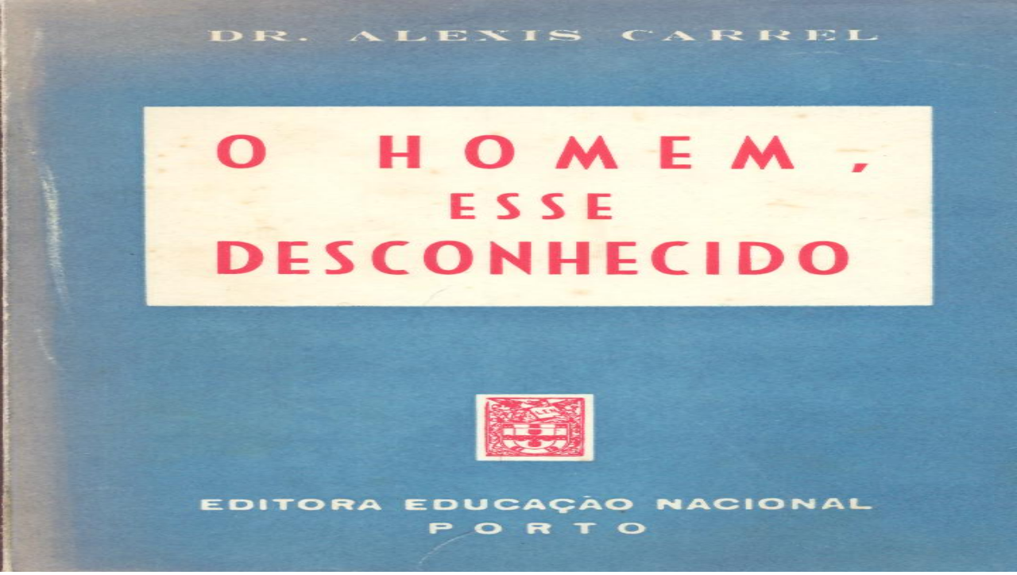

--- FILE ---
content_type: text/html
request_url: http://catalogo.bmel.pt/showimage.asp?image=multimedia/bmg/31917.jpg
body_size: 869
content:
<!DOCTYPE html PUBLIC "-//W3C//DTD XHTML 1.0 Strict//EN"
	"http://www.w3.org/TR/xhtml1/DTD/xhtml1-strict.dtd">
<html xmlns="http://www.w3.org/1999/xhtml" id="popuppage">
<head>
	<style type="text/css">
	
		html {
			overflow:hidden;
		}
		
		body {
			margin:0px;
		}
	
	</style>
	<script type="text/javascript" src="js/mootools.js"></script>
	<script type="text/javascript" src="js/shiftzoom.js"></script>
	<script type="text/javascript">	
	//<![CDATA[
	
	shiftzoom.defaultCurpath = 'images/cursors/';
  shiftzoom.defaultIntitle = 'clique para ligar o zoom in';
  shiftzoom.defaultOuttitle = 'clique para ligar o zoom out';
  shiftzoom.defaultInfoblock = 'Por Definir';

  window.addEvent('domready', function() {
    $(document.body).addEvent('contextmenu',function(e) {
      e.stop();
    });
  });  
  
  window.addEvent('load', function(){
  
    if ($('image'))
    {
      $('image').set('width',$(document.body).getSize().x);
      $('image').set('height',$(document.body).getSize().y);
      $('image').addEvent('load',shiftzoom.add($('image'),{showcoords:true,zoom:0.1}));
    }
    
    if ($('image_nozoom'))
    {
      $('image_nozoom').set('width',$(document.body).getSize().x);
      $('image_nozoom').set('height',$(document.body).getSize().y);
    }
    
  });
	//]]>
	</script>
</head>
<body>

			<img id="image_nozoom" class="shiftzoom" src="multimedia/bmg/31917.jpg" width="" height="" alt="Loading..." border="0" />

</body>
</html>

--- FILE ---
content_type: application/x-javascript
request_url: http://catalogo.bmel.pt/js/shiftzoom.js
body_size: 20135
content:
/**
 * shiftzoom.js 3.1 (06-Jun-2009) (c) by Christian Effenberger 
 * All Rights Reserved. Source: shiftzoom.netzgesta.de
 * Distributed under Netzgestade Software License Agreement.
 * This license permits free of charge use on non-commercial 
 * and private web sites only under special conditions. 
 * Read more at... http://www.netzgesta.de/cvi/LICENSE.txt
 *
 * syntax:
	shiftzoom.defaultFading = true;		//BOOLEAN startup fading
	shiftzoom.defaultButtons = true;	//BOOLEAN left top info & zoom buttons
	shiftzoom.defaultNozoom = false;	//BOOLEAN disable zooming feature
	shiftzoom.defaultBicubic = false;	//BOOLEAN enable MS bicubic image interpolation mode for IE7+
	shiftzoom.defaultZoom = 0;			//INT/FLOAT 0-100 (%) zooming percentage
	shiftzoom.defaultXpos = 50;			//INT/FLOAT 0-100 (%) horizontal position
	shiftzoom.defaultYpos = 50;			//INT/FLOAT 0-100 (%) vertical position
	shiftzoom.defaultOpacity = 90;		//INT 0-100 (%) zoom button opacity
	shiftzoom.defaultMillisec = 40;		//INT 5-100 zoom interval delay
	shiftzoom.defaultIntitle = '';		//STR 'click or press shift key to zoom in'
	shiftzoom.defaultOuttitle = '';		//STR 'click or press alt key to zoom out'
	shiftzoom.defaultInfoblock = '';	//STR '<dl><div align="right">Mouseover <big>Keyboard Support<\/big><\/div><dt>Zoom in:<\/dt><dd>[+] / [PgDn] / [End] <em>(is faster)<\/em> /<br \/> [shift] + <u>left</u> mouse button /<br \/><u>middle</u> / <u>wheel</u> mouse button /<br \/>mouse wheel <u>down</u><small><br \/><br \/><\/small><\/dd><dt>Zoom out:<\/dt><dd>[â€“] / [PgUp] / [Home] <em>(is faster)<\/em> /<br \/> [alt] + <u>left</u> mouse button /<br \/><u>right</u> mouse button /<br \/>mouse wheel <u>up</u><small><br \/><br \/><\/small><\/dd><dt>Pan / Shift / Move:<\/dt><dd>[left] / [right] / [down] / [up] arrow buttons<br \/>+ [shift] <em>(is faster)</em> and + [alt] <em>(is slower)<\/em><\/dd><\/dl>'
	shiftzoom.defaultCurpath = '';		//STR cursor path (*.cur) IE only
	shiftzoom.defaultLowres = '';		//STR lowres image (dimension should equal elements width and height)
	shiftzoom.defaultIcons = null;		//OBJ icon array (see shiftzoom.construct)
	shiftzoom.defaultShowcoords = false;//BOOLEAN show coordinates
	shiftzoom.defaultPixelcoords = true;//BOOLEAN Pixel instead of Latitude/Longitude coordinates
	shiftzoom.defaultPercentcoords=false;//BOOLEAN Percentage instead of Lat/Lon/Pixel coordinates
	shiftzoom.defaultOverview = true;	//BOOLEAN show overview
	shiftzoom.defaultOvsfact = 25;		//INT 10-50 (%) overview size percentage
	shiftzoom.defaultOvaopac = 75;		//INT 0-100 (%) overview area opacity
	shiftzoom.defaultOvacolor = 'red';	//STR overview area css color 
	shiftzoom.defaultOvbcolor = 'white';//STR overview border css color
	shiftzoom.defaultOvborder = '';		//INT 0-20 (px) or "" overview border width
	shiftzoom.add( image, options );
	shiftzoom.add( image, { fading: value, buttons: value, nozoom: value, zoom: value, xpos: value, ypos: value, overview: value, curpath: value, intitle: value, outtitle: value, millisec: value, ovaopac: value, opacity: value, ovborder: value, ovacolor: value, ovbcolor: value, ovsfact: value } );
	shiftzoom.remove( image, value );	//BOOLEAN reset to max image width/height
	shiftzoom.source( image, URI, value ); //BOOLEAN with fading
	shiftzoom.lowsource( image, URI ); 
	shiftzoom.set( image, ['buttons'|'overview'|'showcoords'|'pixelcoords'|'percentcoords'|'zoomin'|'zoomout'|'nozoom'], [true|false] );
INT=shiftzoom.get( image, ['maxzoomx'|'maxzoomy'|'maxwidth'|'maxheight'] );
BOL=shiftzoom.get( image, 'playing' );
OBJ=shiftzoom.get( image, 'currentxyz' );//returns current x=Xpos, y=Ypos and z=Zoom as INT/FLOAT 0-100 (%)
FLT=shiftzoom.version;
STR=shiftzoom.released;
	shiftzoom.zooming( image, value );	//INT 0 - 100 (%) zoom factor (e.g. 33.33)
	shiftzoom.moveto( image, x, y );	//INT x|y from within natural image dimension (e.g. 400,297) or
										//STR Lon|Lat (e.g. '52.04','-23.4405') or
										//STR %|% (e.g. '50%','50%')
	shiftzoom.kenburns( image, [x, y, z, e, s, d, callback, arg] ); //INT x|y|z 0 - 100 (%) move/zoom factor
										//FLT 0-2|3 e == progression [< 1 == ease-out | 1 == linear | > 1 == ease-in | 3 == ease-in-out] (default: 1) optional (set to false for default value if you want to use callback)
										//INT 10-100 s equals animation steps (default: auto equals max distance/interval delay) optional (set to false for default value if you want to use callback)
										//INT 10-100 d equals interval delay (default: 30) optional (set to false for default value if you want to use callback)
										//STR callback function name (executes on end playing)
										//STR arg callback function argument 
	shiftzoom.play( image, delay, loop, array, callback ); //INT delay between anims (millisec)
										//BOOLEAN endless loop or once
										//OBJ two dimensional Array [[x,y,z,e,s,d], [x,y,z,e,s,d]...] (syntax like kenburns)
										//STR callback function name (executes on stop playing)
	shiftzoom.stop( image ); 			//stop auto playing
	shiftzoom.construct( image, object ); //create icon object(s)
	object = [{x:INT, y:INT, w:INT, h:INT, pos:INT, id:'STR', href:'STR', target:'STR', title:'STR', src:'STR'}, src2:'STR'}, {...}]
			pos equals 1=left-top, 2=center-top, 3=right-top, 4=center-left, 0/5=center, 6=center-right, 7=left-bottom, 8=center-bottom, 9=right-bottom
	shiftzoom.destruct( image, id|true ); //delete named or all icon(s)
 *
**/

var cvi_sztimer, cvi_szactive, cvi_szimage=null, shiftzoom = { _shiftzoom : null, version : 3.1, released : '2009-06-06 16:24:00',
	defaultFading : true, defaultButtons : true, defaultOverview : true, defaultNozoom : false, defaultIcons : null, defaultBicubic : false,
	defaultShowcoords : false, defaultPixelcoords : true, defaultPercentcoords : false, defaultLowres : '', defaultMillisec : 40, 
	defaultOpacity : 90, defaultOvsfact : 25, defaultOvaopac : 75, defaultOvacolor : 'red', defaultOvbcolor : 'white',
	defaultIntitle : 'click or press shift key to zoom in', defaultOuttitle : 'click or press alt key to zoom out',
	defaultInfoblock : '<dl><div align="right">Mouseover <big>Keyboard Support<\/big><\/div><dt>Zoom in:<\/dt><dd>[+] / [PgDn] / [End] <em>(is faster)<\/em> /<br \/> [shift] + <u>left</u> mouse button /<br \/><u>middle</u> / <u>wheel</u> mouse button /<br \/>mouse wheel <u>down</u><small><br \/><br \/><\/small><\/dd><dt>Zoom out:<\/dt><dd>[â€“] / [PgUp] / [Home] <em>(is faster)<\/em> /<br \/> [alt] + <u>left</u> mouse button /<br \/><u>right</u> mouse button /<br \/>mouse wheel <u>up</u><small><br \/><br \/><\/small><\/dd><dt>Pan / Shift / Move:<\/dt><dd>[left] / [right] / [down] / [up] arrow buttons<br \/>+ [shift] <em>(is faster)</em> and + [alt] <em>(is slower)<\/em><\/dd><\/dl>',
	defaultOvborder : '', defaultCurpath : '', defaultZoom : 0, defaultXpos : 50, defaultYpos : 50,
	gif : "[data-uri]",				
	add : function(ele,opts) {
		function roundTo(val,dig) {var num=val; if(val>8191&&val<10485) {val=val-5000; num=Math.round(val*Math.pow(10,dig))/Math.pow(10,dig); num=num+5000;}else {num=Math.round(val*Math.pow(10,dig))/Math.pow(10,dig);} return num;}
		function uniqueID() {var val=Date.parse(new Date())+Math.floor(Math.random()*100000000000); return val.toString(16);}
		function boxShadow() {var bs=false,mbs=false,kbs=false,wbs=false; try {bs=(document.body.style.boxShadow!==undefined);}catch(e) {} try {mbs=(document.body.style.MozBoxShadow!==undefined);}catch(e) {} try {kbs=(document.body.style.KhtmlBoxShadow!==undefined);}catch(e) {} try {wbs=(document.body.style.WebkitBoxShadow!==undefined);}catch(e) {} return (bs||mbs||kbs||wbs?true:false);}
		if(!ele.active) {ele.style.visibility="hidden"; 
			var defopts={"curpath" : shiftzoom.defaultCurpath, "opacity" : shiftzoom.defaultOpacity, "millisec" : shiftzoom.defaultMillisec, "intitle" : shiftzoom.defaultIntitle, "outtitle" : shiftzoom.defaultOuttitle, "infoblock" : shiftzoom.defaultInfoblock, "ovsfact" : shiftzoom.defaultOvsfact, "ovaopac" : shiftzoom.defaultOvaopac, "ovacolor" : shiftzoom.defaultOvacolor, "ovbcolor" : shiftzoom.defaultOvbcolor, "zoom" : shiftzoom.defaultZoom, "xpos" : shiftzoom.defaultXpos, "ypos" : shiftzoom.defaultYpos, "lowres" : shiftzoom.defaultLowres, "icons" : shiftzoom.defaultIcons, "bicubic" : shiftzoom.defaultBicubic };
			if(opts) {for(var i in defopts){if(!opts[i]){opts[i]=defopts[i];}}}else{opts=defopts;}
			if(document.images&&document.createElement&&document.getElementById&&document.getElementsByTagName) {
				var st,over,view,div=ele.parentNode,img=shiftzoom.E('div'),xref=shiftzoom.E('img'),outer=shiftzoom.E('div'); img.xid=(ele.id!=""?ele.id:ele.id=uniqueID()); 
				div.appendChild(outer); outer.id=img.xid+'_wrap'; outer.appendChild(xref); outer.appendChild(img); img.wrapid=outer.id; img.opts=defopts; img.highres=ele.src;
				if(ele.naturalWidth && ele.naturalHeight) {img.xfactor=roundTo(ele.naturalWidth/ele.width,4); img.yfactor=roundTo(ele.naturalHeight/ele.height,4); img.maxwidth=ele.naturalWidth; img.maxheight=ele.naturalHeight;}
				else {var tmp=new Image; tmp.src=ele.src; img.xfactor=roundTo(tmp.width/ele.width,4); img.yfactor=roundTo(tmp.height/ele.height,4); img.maxwidth=tmp.width; img.maxheight=tmp.height; tmp=null; delete tmp;}
				if(ele.width>=100&&ele.width<img.maxwidth&&ele.height>=100&&ele.height<img.maxheight){
					img.fading=(typeof opts['fading']==='boolean'?opts['fading']:shiftzoom.defaultFading);
					img.buttons=(typeof opts['buttons']==='boolean'?opts['buttons']:shiftzoom.defaultButtons);
					img.nozoom=(typeof opts['nozoom']==='boolean'?opts['nozoom']:shiftzoom.defaultNozoom);
					img.bicubic=(typeof opts['bicubic']==='boolean'?opts['bicubic']:shiftzoom.defaultBicubic);
					img.overview=(typeof opts['overview']==='boolean'?opts['overview']:shiftzoom.defaultOverview);
					img.showcoords=(typeof opts['showcoords']==='boolean'?opts['showcoords']:shiftzoom.defaultShowcoords);
					img.pixelcoords=(typeof opts['pixelcoords']==='boolean'?opts['pixelcoords']:shiftzoom.defaultPixelcoords);
					img.percentcoords=(typeof opts['percentcoords']==='boolean'?opts['percentcoords']:shiftzoom.defaultPercentcoords);
					img.lowres=(typeof opts['lowres']==='string'?opts['lowres']:img.opts['lowres']);
					img.icons=(typeof opts['icons']==='object'?opts['icons']:img.opts['icons']); img.bicubic=(img.bicubic?"bicubic":"nearest-neighbor");
					img.curpath=(typeof opts['curpath']==='string'?opts['curpath']:img.opts['curpath']);
					img.intitle=(typeof opts['intitle']==='string'?opts['intitle']:img.opts['intitle']);
					img.outtitle=(typeof opts['outtitle']==='string'?opts['outtitle']:img.opts['outtitle']);
					img.infoblock=(typeof opts['infoblock']==='string'?opts['infoblock']:img.opts['infoblock']); img.defblock=img.infoblock;
					img.ovacolor=(typeof opts['ovacolor']==='string'?opts['ovacolor']:img.opts['ovacolor']);
					img.ovbcolor=(typeof opts['ovbcolor']==='string'?opts['ovbcolor']:img.opts['ovbcolor']);
					img.ovsfact=(typeof opts['ovsfact']==='number'?parseInt(Math.min(Math.max(10,opts['ovsfact']),50)):img.opts['ovsfact'])/100;
					img.millisec=(typeof opts['millisec']==='number'?parseInt(Math.min(Math.max(5,opts['millisec']),100)):img.opts['millisec']);
					img.ovaopac=(typeof opts['ovaopac']==='number'?parseInt(Math.min(Math.max(0,opts['ovaopac']),100)):img.opts['ovaopac']);
					img.opacity=(typeof opts['opacity']==='number'?parseInt(Math.min(Math.max(0,opts['opacity']),100)):img.opts['opacity']);
					img.ovborder=(typeof opts['ovborder']==='number'?parseInt(Math.min(Math.max(0,opts['ovborder']),20)):Math.min(Math.round(ele.width/100),Math.round(ele.height/100)));
					img.zoom=(typeof opts['zoom']==='number'?parseFloat(Math.min(Math.max(0,opts['zoom']),100)):img.opts['zoom']);
					img.xpos=(typeof opts['xpos']==='number'?parseFloat(Math.min(Math.max(0,opts['xpos']),100)):img.opts['xpos']);
					img.ypos=(typeof opts['ypos']==='number'?parseFloat(Math.min(Math.max(0,opts['ypos']),100)):img.opts['ypos']);
					img.opts=null; defopts=null; img.bc="1px white solid"; img.dc="1px gray solid"; img.automode=false; img.autoloop=false; img.autowait=0; img.zoomin=false; img.zoomout=false;
					st=ele.parentNode.style; st.position=(st.position=='static'||st.position==''?'relative':st.position); st.height=ele.height+'px'; st.width=ele.width+'px'; 
					st.padding='0px'; st.overflow='hidden'; st.MozUserSelect="none"; st.KhtmlUserSelect="none"; ele.parentNode.unselectable="on"; st.border="none";
					outer.unselectable="on"; outer.left=0; outer.top=0; outer.width=ele.width; outer.height=ele.height; st=outer.style; st.MozUserSelect="none"; st.KhtmlUserSelect="none";
					st.visibility="hidden"; st.display="block"; st.position="absolute"; st.left='0px'; st.top='0px'; st.width=ele.width+'px'; st.height=ele.height+'px';
					xref.id=img.xid+'_img'; xref.src=ele.src; st=xref.style; st.msInterpolationMode=img.bicubic; st.position="absolute"; st.left='0px'; st.top='0px'; 
					st.width='100%'; st.height='100%'; img.xrefid=xref.id; img.unselectable="on"; st=img.style; st.MozUserSelect="none"; st.KhtmlUserSelect="none"; 
					st.display="block"; st.position="relative"; if(document.all&&!window.opera){st.background="url('"+img.curpath+"nop.gif') transparent";}
					st.left='0px'; st.top='0px'; st.width='100%'; st.height='100%'; st.cursor="crosshair"; img.pointer=st.cursor; img.minwidth=outer.width;
					img.minheight=outer.height; img.maxleft=img.maxwidth-img.minwidth; img.maxtop=img.maxheight-img.minheight; ele.id=""; outer.parentNode.removeChild(ele); img.id=img.xid;
					if(img.fading) {if(img.trident) {outer.style.filter="alpha(opacity=0)";}else{outer.style.opacity=0;}} outer.style.visibility='visible';
					img.trident=document.all&&!window.opera?1:0; img.notrans=img.trident&&!window.XMLHttpRequest?1:0; 
					img.webkit=window.atob!=undefined&&!window.updateCommands?1:0; img.divbug=!img.webkit&&navigator.userAgent.indexOf('WebKit')>-1?1:0;
					img.gecko=navigator.userAgent.indexOf('Gecko')>-1&&window.updateCommands?1:0; img.presto=window.opera?1:0; img.bshadow=boxShadow();
					img.bmode=(img.trident&&(document.compatMode=='BackCompat'||document.compatMode=='QuirksMode')?true:false); img.active=true;
					over=shiftzoom.E('img'); over.src=img.trident?null:null; over.style.display='none'; over.id=img.id+'_isrc'; div.appendChild(over); img.isrcid=over.id;
					over=shiftzoom.E('div'); over.id=img.id+'_xyco'; st=over.style; if(img.trident) {st.backgroundColor='black';} st.height='auto'; st.width='auto'; 
					st.display='block'; st.position='absolute'; st.left='0px'; st.bottom='0px'; st.MozUserSelect="none"; st.KhtmlUserSelect="none"; over.unselectable="on"; 
					if(img.fading&&img.showcoords||!img.showcoords) {st.visibility='hidden';} st.cursor='help'; div.appendChild(over); img.xycoid=over.id; 
					if(!img.trident) {var view=shiftzoom.E('div'); st=view.style; st.height='100%'; st.width='100%'; st.left='0px'; st.bottom='0px'; st.position='absolute'; st.backgroundColor='black'; st.opacity=0.5; over.appendChild(view);}
					view=shiftzoom.E('div'); view.id=img.id+'_cpos'; view.innerHTML="x:0 y:0"; view.unselectable="on"; st=view.style; st.textAlign='left'; st.verticalAlign='middle'; st.left='0px'; st.bottom='0px';
					st.position='relative'; st.display='block'; st.color='white'; st.fontSize='10px'; st.fontFamily='Arial, Helvetica, sans-serif'; st.fontStyle='normal'; 
					st.fontWeight='bold'; st.whiteSpace='nowrap'; st.padding='2px 4px'; st.textShadow='0px 0px 4px black'; over.appendChild(view); img.cposid=view.id;
					over=shiftzoom.E('div'); st=over.style; if(img.fading&&img.buttons||!img.buttons) {st.visibility='hidden';} over.id=img.id+'_ctrl'; st.height='16px'; 
					st.width='42px'; st.display="block"; st.position='absolute'; st.lineHeight='1px'; st.fontSize='1px'; st.backgroundColor="#cccccc";
					if(img.trident) {st.filter="alpha(opacity="+img.opacity+")";}else{st.opacity=img.opacity/100;} st.cursor='pointer'; st.left='0px'; st.top='0px'; st.boxShadow="0px 0px 8px black"; 
					st.MozBoxShadow="0px 0px 8px black"; st.KhtmlBoxShadow="0px 0px 8px black"; st.WebkitBoxShadow="0px 0px 8px black"; div.appendChild(over); img.ctrlid=over.id;
					view=shiftzoom.E('div'); st=view.style; st.height='2px'; st.width='2px'; st.position='absolute'; st.lineHeight='1px'; st.fontSize='1px'; st.left='4px'; st.top='3px'; st.backgroundColor="black"; over.appendChild(view);
					view=shiftzoom.E('div'); st=view.style; st.height='6px'; st.width='2px'; st.position='absolute'; st.lineHeight='1px'; st.fontSize='1px'; st.left='4px'; st.top='7px'; st.backgroundColor="black"; over.appendChild(view);
					view=shiftzoom.E('div'); st=view.style; st.height='2px'; st.width='8px'; st.position='absolute'; st.lineHeight='1px'; st.fontSize='1px'; st.left='14px'; st.top='7px'; st.backgroundColor="black"; over.appendChild(view);
					view=shiftzoom.E('div'); st=view.style; st.height='8px'; st.width='2px'; st.position='absolute'; st.lineHeight='1px'; st.fontSize='1px'; st.left='17px'; st.top='4px'; st.backgroundColor="black"; over.appendChild(view);
					view=shiftzoom.E('div'); st=view.style; st.height='2px'; st.width='8px'; st.position='absolute'; st.lineHeight='1px'; st.fontSize='1px'; st.left='30px'; st.top='7px'; st.backgroundColor="black"; over.appendChild(view);
					view=shiftzoom.E('div'); view.id=img.id+'_kbin'; st=view.style; st.height=(img.bmode?16:14)+'px'; st.cursor='help'; st.width=(img.bmode?10:8)+'px'; st.display="block"; 
					st.position='absolute'; st.border=img.bc; st.borderBottom=img.dc; st.borderRight=img.dc; st.left='0px'; st.top='0px'; img.ttipid=img.id+'_ttip';
					if(img.trident) {view.onmouseover=new Function('shiftzoom._showTooltip("'+img.id+'");'); view.onmouseout=new Function('shiftzoom._killTooltip("'+img.id+'");');}
					else {view.setAttribute("onmouseover","shiftzoom._showTooltip('"+img.id+"');"); view.setAttribute("onmouseout","shiftzoom._killTooltip('"+img.id+"');");} 
					over.appendChild(view); img.kbinid=view.id; view=shiftzoom.E('div'); view.id=img.id+'_zoin'; view.title=img.intitle; st=view.style; st.height=(img.bmode?16:14)+'px'; st.width=(img.bmode?16:14)+'px'; 
					st.display="block"; st.position='absolute'; st.border=img.bc; st.borderBottom=img.dc; st.borderRight=img.dc; st.left='10px';st.top='0px';
					if(img.trident) {view.onclick=new Function('shiftzoom._setCursor(this,1,"'+img.id+'");');}else {view.setAttribute("onclick","shiftzoom._setCursor(this,1,'"+img.id+"');");}
					over.appendChild(view); img.zoinid=view.id; view=shiftzoom.E('div'); view.id=img.id+'_zout'; view.title=img.outtitle; st=view.style; st.height=(img.bmode?16:14)+'px'; st.width=(img.bmode?16:14)+'px'; 
					st.display="block"; st.position='absolute'; st.border=img.bc; st.borderBottom=img.dc; st.borderRight=img.dc; st.left='26px'; st.top='0px';
					if(img.trident) {view.onclick=new Function('shiftzoom._setCursor(this,0,"'+img.id+'");');}else {view.setAttribute("onclick","shiftzoom._setCursor(this,0,'"+img.id+"');"); }
					over.appendChild(view); img.zoutid=view.id; over=shiftzoom.E('div'); over.id=img.id+'_info'; st=over.style; st.visibility='hidden'; st.height='16px'; st.width='7em'; st.left=(img.buttons?'42px':'0px'); st.top='0px';
					st.display="block"; st.overflow='hidden'; st.position='absolute'; st.lineHeight='16px'; st.fontSize='10px'; st.fontFamily='Arial, Helvetica, sans-serif'; 
					st.fontStyle='normal'; st.fontWeight='bold'; st.textShadow='0px 0px 4px black'; st.color="#ffffff"; if(img.trident) {st.filter="alpha(opacity=100)";}else{st.opacity=1;}
					st.cursor='default'; div.appendChild(over); img.infoid=over.id;
					view=shiftzoom.E('div'); st=view.style; st.position='absolute'; st.height='16px'; st.width='7em'; st.left='0px'; st.top='0px';
					st.display="block"; st.backgroundColor="#000000"; if(img.trident) {st.filter="alpha(opacity=50)";}else{st.opacity=0.50;} over.appendChild(view); 
					view=shiftzoom.E('div'); view.id=img.id+'_text'; st=view.style; st.position='absolute'; st.height='16px'; st.width='7em'; st.left='0px'; st.top='0px'; st.textAlign='center';
					st.verticalAlign='middle'; st.overflow='hidden'; st.display="block"; st.color="#ffffff"; if(img.trident) {st.filter="alpha(opacity=100)";} 
					over.appendChild(view); img.textid=view.id; view.innerHTML="100 / "+parseInt(img.xfactor*100)+" %"; over=shiftzoom.E('div'); over.id=img.id+'_over'; st=over.style; st.height=(outer.height*img.ovsfact)+'px'; st.width=(outer.width*img.ovsfact)+'px'; 
					st.display="block"; st.position='absolute'; st.bottom='0px'; st.right='0px'; st.borderLeft=img.ovborder+'px solid '+img.ovbcolor; st.borderTop=img.ovborder+'px solid '+img.ovbcolor;
					if(img.webkit||img.bshadow) {st.borderLeft='0px solid '+img.ovbcolor; st.borderTop='0px solid '+img.ovbcolor; st.boxShadow="0px 0px 8px black";
					st.WebkitBoxShadow="0px 0px 8px black"; st.MozBoxShadow="0px 0px 8px black"; st.KhtmlBoxShadow="0px 0px 8px black";}
					st.MozUserSelect="none"; st.KhtmlUserSelect="none"; st.visibility="hidden"; over.unselectable="on"; div.appendChild(over);
					view=shiftzoom.E('img'); view.id=img.id+'_tumb'; view.src=xref.src; st=view.style; st.height=(outer.height*img.ovsfact)+'px'; st.width=(outer.width*img.ovsfact)+'px';
					st.display="block"; st.position='absolute'; st.bottom='0px'; st.right='0px'; st.msInterpolationMode=img.bicubic; over.appendChild(view); img.tumbid=view.id; view.onmousedown=shiftzoom._catchDrag; 
					view=shiftzoom.E('div'); view.id=img.id+'_view'; view.maxleft=0; view.maxtop=0; st=view.style; st.lineHeight='1px'; st.fontSize='1px'; st.display="block"; st.position='absolute'; st.left='0px'; st.top='0px'; 
					st.border='1px solid '+img.ovacolor; st.height=parseInt((outer.height*img.ovsfact)-(img.bmode?0:2))+'px'; st.width=parseInt((outer.width*img.ovsfact)-(img.bmode?0:2))+'px';
					if(img.trident){st.background="url('"+img.curpath+"nop.gif') transparent"; st.filter="alpha(opacity="+img.ovaopac+")";}else{st.opacity=img.ovaopac/100;}
					over.appendChild(view); img.overid=over.id; img.viewid=view.id; view.onmousedown=shiftzoom._startMove; img.oncontextmenu=function() {return false;}; img.onmousedown=shiftzoom._catchKey; img.onmouseover=shiftzoom._catchOver; img.onmouseout=shiftzoom._catchOut;
					if(img.showcoords) {img.onmousemove=(img.pixelcoords?shiftzoom._showCoords:img.percentcoords?shiftzoom._showPercent:shiftzoom._showLatLon);} if(img.zoom>0&&img.fading&&img.overview) {img.overview=false; img.special=true;}
					if(img.zoom>0) {shiftzoom.zooming(img,img.zoom);} if(img.xpos!=50||img.ypos!=50) {shiftzoom.moveto(img,img.xpos+'%',img.ypos+'%');} 
					if(img.icons) {shiftzoom.construct(img,img.icons);} if(img.fading) {shiftzoom._fadeImage(img.id,0);}
				}else {ele.parentNode.removeChild(outer); ele.style.visibility='visible';}
			}else {ele.style.visibility='visible';}
		} return false;
	},
	remove : function(img,v) {
		if(img&&typeof(img.ctrlid)==="string") {var ele,obj=img.parentNode.parentNode; img.onmousedown=null; img.onmousemove=null;
			document.onmousemove=null; document.onmouseup=null; document.onkeydown=null; document.onkeyup=null; document.onkeypress=null;
			if(img.gecko) {window.removeEventListener('DOMMouseScroll', shiftzoom._catchWheel, false);}else {window.onmousewheel=null;}
			ele=shiftzoom.G(img.overid); if(ele) {obj.removeChild(ele);} ele=shiftzoom.G(img.infoid); if(ele) {obj.removeChild(ele);}
			ele=shiftzoom.G(img.ctrlid); if(ele) {obj.removeChild(ele);} ele=shiftzoom.G(img.xycoid); if(ele) {obj.removeChild(ele);}
			ele=shiftzoom.G(img.isrcid); if(ele) {obj.removeChild(ele);} ele=shiftzoom.E('img'); ele.id=img.id; img.id=""; img.ctrlid=false;
			ele.width=(v?img.maxwidth:img.minwidth); ele.height=(v?img.maxheight:img.minheight); ele.style.width=(v?img.maxwidth:img.minwidth)+'px'; 
			ele.style.height=(v?img.maxheight:img.minheight)+'px'; ele.style.border="0px none"; ele.style.cursor="default"; ele.src=img.highres;
			obj.style.width=(v?img.maxwidth:img.minwidth)+'px'; obj.style.height=(v?img.maxheight:img.minheight)+'px'; obj.removeChild(img.parentNode); obj.appendChild(ele);
		}return false;
	},
	construct : function(img,v) {
		if(img&&typeof(v)==="object"&&typeof(img.ctrlid)==="string") {var i,d,x,y,w,h,p,r,t,g,s,z,m,n,oe,ie,ele;
			for(i=0; i<v.length; i++) {w=v[i].w||0; h=v[i].h||0; s=v[i].src||0; d=v[i].id||0; if(d) {ele=shiftzoom.G(d); }else {ele=false;}
				if(!ele&&w>=8&&h>=8&&s!='') {x=Math.abs(v[i].x)||0; y=Math.abs(v[i].y)||0; p=Math.max(Math.min(Math.abs(v[i].pos),9),0)||0;
					z=v[i].src2||0; r=v[i].href||0; t=v[i].title||0; g=v[i].target||0; oe=shiftzoom.E('a'); if(d) {oe.id=d;} if(r) {oe.href=r;} if(g) {oe.target=g;} oe.unselectable="on";
					oe.style.border="0px none"; oe.style.fontSize="0px"; oe.style.lineHeight="0px"; oe.style.margin="0px"; oe.style.padding="0px"; oe.style.textDecoration="none"; 
					oe.style.mozUserSelect="none"; oe.style.khtmlUserSelect="none"; oe.style.webkitUserSelect="none"; img.appendChild(oe); ie=shiftzoom.E('img');
					if(img.notrans) {ie.src=img.curpath+"nop.gif"; ie.style.filter="progid:DXImageTransform.Microsoft.AlphaImageLoader(src='"+s+"', sizingMethod='scale')";}else {ie.src=s;}
					ie.width=w; ie.height=h; if(t) {ie.title=t;} ie.unselectable="on"; ie.style.position="absolute"; ie.style.margin="0px"; ie.style.padding="0px"; ie.style.border="0px none"; 
					ie.style.width=(w/(img.maxwidth/100))+'%'; ie.style.height=(h/(img.maxheight/100))+'%'; n=(img.maxheight/100); m=(img.maxwidth/100);
					if(!p||p==4||p==5||p==6) {ie.style.top=((y?y/n:0)-(parseFloat(ie.style.height)/2))+'%';}else if(p==7||p==8||p==9) {ie.style.top=((y?y/n:0)-parseFloat(ie.style.height))+'%';}else if(p==1||p==2||p==3) {ie.style.top=(y?y/n:0)+'%';}
					if(!p||p==2||p==5||p==8) {ie.style.left=((x?x/m:0)-(parseFloat(ie.style.width)/2))+'%';}else if(p==3||p==6||p==9) {ie.style.left=((x?x/m:0)-parseFloat(ie.style.width))+'%';}else if(p==1||p==4||p==7) {ie.style.left=(x?x/m:0)+'%';}
					ie.style.mozUserSelect="none"; ie.style.khtmlUserSelect="none"; ie.style.webkitUserSelect="none"; ie.style.msInterpolationMode=img.bicubic;
					if(z) {ie.first=s; ie.secnd=z; if(!img.trident) {ie.setAttribute("onmouseover","this.src=this.secnd;"); ie.setAttribute("onmouseout","this.src=this.first;");}}
					oe.appendChild(ie); if(z&&img.trident) {oe.onmouseover=shiftzoom._switchOver; oe.onmouseout=shiftzoom._switchOut;}
				}
			}
		}return false;
	},
	destruct : function(img,v) {
		if(img&&v&&typeof(img.ctrlid)==="string") {
			if(typeof(v)==="string") {var ele=shiftzoom.G(v); if(ele) {img.removeChild(ele);}} if(typeof(v)==="boolean") {img.innerHTML="";}
		}return false;
	},
	moveto : function(img,x,y) {
		if(img&&typeof(img.ctrlid)==="string") {
			if(img.parentNode.width>img.minwidth||img.parentNode.height>img.minheight) {
				function LFL(m,i,n){var d=parseFloat(m); if(d>n){d=n;}else if(d<i){d=i;} return d;}	var f,h,v,q=parseFloat((img.parentNode.width-img.minwidth)/(img.maxwidth-img.minwidth));
				if(typeof(x)=="string") {if(x.match(/^([+-])?\d*([\.])?\d*$/)) {f=(LFL(x,-180,180)*-1)+180; x=f*(((img.maxwidth-img.minwidth)*q)/360); h=(0.5-(f/360))*img.minwidth; x=x-h;}else if(x.match(/^\d*([\.])?\d*([%]){1,1}$/)) {x=((img.maxwidth-img.minwidth)*q)*(parseFloat(x)/100);}else {x=0;}}else {x=(x-(img.minwidth/2))*q;}
				if(typeof(y)=="string") {if(y.match(/^([+-])?\d*([\.])?\d*$/)) {f=(LFL(y,-90,90)*-1)+90; y=f*(((img.maxheight-img.minheight)*q)/180); v=(0.5-(f/180))*img.minheight; y=y-v;}else if(y.match(/^\d*([\.])?\d*([%]){1,1}$/)) {y=((img.maxheight-img.minheight)*q)*(parseFloat(y)/100);}else {y=0;}}else {y=(y-(img.minheight/2))*q;}
				h=Math.max(0,Math.min(img.maxleft,x||0)); v=Math.max(0,Math.min(img.maxtop,y||0)); img.parentNode.style.left=(h*-1)+'px'; img.parentNode.style.top=(v*-1)+'px'; img.parentNode.left=(h*-1); img.parentNode.top=(v*-1);
				if(img.overview) {var view=shiftzoom.G(img.viewid).style;
					view.left=Math.round((Math.abs(parseInt(img.parentNode.style.left))/(img.parentNode.width/img.minwidth))*img.ovsfact)-(img.bmode?2:0)+'px';
					view.top=Math.round((Math.abs(parseInt(img.parentNode.style.top))/(img.parentNode.height/img.minheight))*img.ovsfact)-(img.bmode?2:0)+'px';
				}
			}
		}return false;
	},
	zooming : function(img,v) {
		if(img&&typeof(img.ctrlid)==="string") {
			if(typeof(v)==="number") {var mw,mh,mx,my,f; v=Math.max(0,Math.min(100,parseFloat(v))); f=v>0?v/100:0;
				mw=Math.round(f*(img.maxwidth-img.minwidth))+img.minwidth; mh=Math.round(f*(img.maxheight-img.minheight))+img.minheight;
				mx=Math.round((mw/2)-(img.minwidth/2))*-1; my=Math.round((mh/2)-(img.minheight/2))*-1;
				img.parentNode.style.width=mw+'px'; img.parentNode.style.height=mh+'px'; img.parentNode.style.left=mx+'px'; img.parentNode.style.top=my+'px'; 
				img.parentNode.width=mw; img.parentNode.height=mh; img.parentNode.left=mx; img.parentNode.top=my; img.maxleft=img.parentNode.width-img.minwidth; img.maxtop=img.parentNode.height-img.minheight;
				if(img.parentNode.width>img.minwidth||img.parentNode.height>img.minheight) {
					if(img.trident) {img.style.cursor="url('"+img.curpath+"grab.cur'),move";}else {img.style.cursor="move";}
					if(img.overview) {shiftzoom._setOverview(img); shiftzoom.G(img.overid).style.visibility="visible";}
				}else {img.style.cursor="crosshair"; if(img.overview) {shiftzoom.G(img.overid).style.visibility="hidden";}}
			}
		}return false;
	},
	kenburns : function(img,obj) {
		if(img&&typeof(img.ctrlid)==="string") {
			function GNV(v){if(typeof(v)==="number") {v=Math.max(0,Math.min(100,parseFloat(v)));}else {v=0.5;} return v;}; var io=false,x=obj[0],y=obj[1],z=obj[2],p=obj[3]||false,s=obj[4]||false,d=obj[5]||false,b=obj[6]||false,a=obj[7]||false; 
			if(typeof(p)==="number") {if(p==3) {io=true;}else if(p==0) {p=1;}else {p=Math.max(0,Math.min(2,parseFloat(p)));}}else {p=1;} if(typeof(s)==="number") {s=Math.max(10,Math.min(100,parseInt(s)));} if(typeof(d)==="number") {d=Math.max(10,Math.min(100,parseInt(d)));}else {d=30;}
			var fz,mz,ix,iy,wf,hf,sw,sh,sx,sy,ew,eh,ex,ey; x=GNV(x); y=GNV(y); z=GNV(z); fz=z*0.01; if(img.lowres&&img.highres) {shiftzoom.source(img,img.lowres,false,true);} img.zoomin=false; img.zoomout=false;
			if(img.parentNode.width>img.minwidth||img.parentNode.height>img.minheight) {if(img.trident) {img.style.cursor="url('"+img.curpath+"grab.cur'),move";}else {img.style.cursor="move";}}else {img.style.cursor="crosshair";}
			ix=(img.maxwidth-img.minwidth)*(x*0.01); iy=(img.maxheight-img.minheight)*(y*0.01); sw=parseInt(img.parentNode.style.width); sh=parseInt(img.parentNode.style.height); 
			sx=parseInt(img.parentNode.style.left); sy=parseInt(img.parentNode.style.top); ew=z>-1?Math.round(fz*(img.maxwidth-img.minwidth))+img.minwidth:sw; eh=z>-1?Math.round(fz*(img.maxheight-img.minheight))+img.minheight:sh; 
			wf=parseFloat((ew-img.minwidth)/(img.maxwidth-img.minwidth)); hf=parseFloat((eh-img.minheight)/(img.maxheight-img.minheight)); ex=Math.max(0,Math.min(ew-img.minwidth,ix*wf))*-1; ey=Math.max(0,Math.min(eh-img.minheight,iy*hf))*-1;
			if(typeof(s)!=="number") {mz=Math.abs(Math.abs(ex)-Math.abs(sx)); mz=Math.max(mz,Math.abs(Math.abs(ey)-Math.abs(sy))); mz=Math.max(mz,Math.abs(Math.abs(ew)-Math.abs(sw))); mz=Math.max(mz,Math.abs(Math.abs(eh)-Math.abs(sh))); s=Math.round(mz/d);}
			if(img.timer) {window.clearInterval(img.timer);} var mx,my,mw,mh,q=0,c=0,t=Math.max(5,s),k=1/t; img.timer=window.setInterval(function() {
			q=io?((-Math.cos((k*c)*Math.PI)/2)+0.5)||0:Math.pow((k*c),p)||0; mw=Math.ceil(sw+(q*(ew-sw))); mh=Math.ceil(sh+(q*(eh-sh))); mx=Math.ceil(sx+(q*(ex-sx))); my=Math.ceil(sy+(q*(ey-sy)));
			img.parentNode.style.width=mw+'px'; img.parentNode.style.height=mh+'px'; img.parentNode.style.left=mx+'px'; img.parentNode.style.top=my+'px'; img.parentNode.width=mw; img.parentNode.height=mh; 
			img.parentNode.left=mx; img.parentNode.top=my; if(img.divbug) {img.parentNode.firstChild.style.width=mw+'px'; img.parentNode.firstChild.style.height=mh+'px';}
			c++; if(c>t) {window.clearInterval(img.timer); img.maxleft=img.parentNode.width-img.minwidth; img.maxtop=img.parentNode.height-img.minheight; img.zoomin=false; img.zoomout=false;
				if(img.lowres&&img.highres) {shiftzoom.source(img,img.highres,false,true);} if(img.parentNode.width>img.minwidth||img.parentNode.height>img.minheight) {
					if(img.trident) {img.style.cursor="url('"+img.curpath+"grab.cur'),move";}else {img.style.cursor="move";} if(img.overview) {shiftzoom._setOverview(img); shiftzoom.G(img.overid).style.visibility="visible";}
				}else {img.style.cursor="crosshair"; if(img.overview) {shiftzoom.G(img.overid).style.visibility="hidden";}}
				if(img.automode) {if(b&&typeof(b)==="string"&&eval('typeof '+b)=="function") {window.setTimeout("window['"+b+"']('"+(typeof(a)=='number'||typeof(a)=='string'?a:'')+"')",30);}				
				window.setTimeout("shiftzoom._next(shiftzoom.G('"+img.id+"'))",img.autowait+1000);}else {if(b&&typeof(b)==="string"&&eval('typeof '+b)=="function") {window.setTimeout("window['"+b+"']('"+(typeof(a)=='number'||typeof(a)=='string'?a:'')+"')",200);}}}
			},d);
		}return false;
	},
	play : function(img,d,l,obj,c) {
		if(img&&typeof(img.ctrlid)==="string") {
			if(!img.automode&&typeof(d)==="number"&&typeof(l)==="boolean"&&typeof(obj)==="object") {
				if(obj.length>=1) {var n=0,mx=3,i; for(i=0; i<obj.length; ++i) {n=Math.max(0,obj[i].length);mx=n<mx?n:mx;} img.callback=c&&typeof(c)==="string"&&eval('typeof '+c)=="function"?c:Null;
					if(mx>=3) {img.step=obj; img.cpos=0; img.automode=true; img.autoloop=l; img.autowait=Math.abs(d); img.nozoom=true;
						if(img.overview) {shiftzoom.set(img,'overview',false);} if(img.buttons) {shiftzoom.set(img,'buttons',false);} if(img.showcoords) {shiftzoom.set(img,'showcoords',false);} shiftzoom.kenburns(shiftzoom.G(img.id),img.step[img.cpos]);
					}
				}
			}
		}return false;
	},
	stop : function(img) {
		if(img&&typeof(img.ctrlid)==="string") {
			if(img.automode) {
				img.automode=false; if(img.timer) {window.clearInterval(img.timer);} img.autoloop=false; img.cpos=0; img.maxleft=img.parentNode.width-img.minwidth; img.maxtop=img.parentNode.height-img.minheight; 
				if(img.lowres&&img.highres) {shiftzoom.source(img,img.highres,false,true);} if(img.parentNode.width>img.minwidth||img.parentNode.height>img.minheight) {
					if(img.trident) {img.style.cursor="url('"+img.curpath+"grab.cur'),move";}else {img.style.cursor="move";} if(img.overview) {shiftzoom._setOverview(img); shiftzoom.G(img.overid).style.visibility="visible";}
				}else {img.style.cursor="crosshair"; if(img.overview) {shiftzoom.G(img.overid).style.visibility="hidden";}} if(img.callback) {window.setTimeout("window['"+img.callback+"']()",200);}
			}
		}return false;
	},
	source : function(img,src,v,z) {
		if(img&&typeof(img.ctrlid)==="string") {
			if(typeof(src)==="string"&&typeof(v)==="boolean") {
				var tmp=new Image(); shiftzoom.G(img.xrefid)
				tmp.onload=function() {
					shiftzoom.G(img.ctrlid).style.visibility="hidden"; shiftzoom.G(img.overid).style.visibility="hidden"; shiftzoom.G(img.xycoid).style.visibility="hidden"; 
					if(v==true) {
						shiftzoom.G(img.isrcid).src=tmp.src; if(!z) {if(img.trident) {tmp.onload=''; tmp=null;} delete tmp;} shiftzoom._fadeOut(img.id,100);
					}else if(v==false) {var obj=shiftzoom.G(img.xrefid);
						obj.src=tmp.src; obj.style.msInterpolationMode=img.bicubic; if(!z) {shiftzoom.G(img.tumbid).src=obj.src; if(img.highres!=obj.src) {img.highres=obj.src;} if(img.trident) {tmp.onload=''; tmp=null;} delete tmp;} if(img.buttons) {shiftzoom.G(img.ctrlid).style.visibility="visible";}
						if(img.overview&&(img.parentNode.width>img.minwidth||img.parentNode.height>img.minheight)) {shiftzoom.G(img.overid).style.visibility="visible";} if(img.showcoords) {shiftzoom.G(img.xycoid).style.visibility="visible";}
					}
				}; tmp.src=src;
			}
		}return false;
	},
	lowsource : function(img,src) {
		if(img&&typeof(img.ctrlid)==="string") {
			if(typeof(src)==="string"&&!img.automode&&!img.zoomin&&!img.zoomout) {
				var low=new Image(); low.onload=function() {img.lowres=low.src; if(img.trident) {low.onload=''; low=null;} delete low;}; low.src=src;
			}
		}return false;
	},
	info : function(img,v) {
		if(img&&typeof(img.ctrlid)==="string") {
			if(v&&typeof(v)==="string") {img.infoblock=v;}else {img.infoblock=img.defblock;}
		}return false;
	},
	set : function(img,d,v) {
		if(img&&typeof(img.ctrlid)==="string") {
			if(d&&typeof(v)==="boolean") {
				switch(d.toLowerCase()) {
					case 'overview': if(v==false&&img.overview==true) {shiftzoom.G(img.overid).style.visibility="hidden";}else if(v==true&&img.overview==false) {
					if(img.parentNode.width>img.minwidth||img.parentNode.height>img.minheight) {shiftzoom._setOverview(img); shiftzoom.G(img.overid).style.visibility="visible";}else {shiftzoom.G(img.overid).style.visibility="hidden";}}img.overview=v; break;
					case 'showcoords': if(v==false&&img.showcoords==true) {img.onmousemove=null; shiftzoom.G(img.xycoid).style.visibility="hidden";}else 
					if(v==true&&img.showcoords==false) {shiftzoom.G(img.xycoid).style.visibility="visible"; img.onmousemove=shiftzoom._showCoords;}img.showcoords=v; break;
					case 'pixelcoords': if(v==false&&img.pixelcoords==true&&img.showcoords==true) {img.onmousemove=shiftzoom._showLatLon;}else 
					if(v==true&&img.pixelcoords==false&&img.showcoords==true) {img.onmousemove=shiftzoom._showCoords;}img.pixelcoords=v; break;
					case 'percentcoords': if(v==false&&img.percentcoords==true&&img.showcoords==true) {img.onmousemove=shiftzoom._showLatLon;}else 
					if(v==true&&img.percentcoords==false&&img.showcoords==true) {img.onmousemove=shiftzoom._showPercent;}img.percentcoords=v; break;
					case 'buttons': if(v==false&&img.buttons==true) {shiftzoom.G(img.ctrlid).style.visibility="hidden"; shiftzoom.G(img.infoid).style.left='0px';}else 
					if(v==true&&img.buttons==false) {shiftzoom.G(img.infoid).style.left='42px'; shiftzoom.G(img.ctrlid).style.visibility="visible";}img.buttons=v; break;
					case 'zoomin': if(!img.nozoom&&!img.buttons&&(parseInt(img.parentNode.style.width)<img.maxwidth||parseInt(img.parentNode.style.height)<img.maxheight)) {
					if(v==true) {img.zoomin=true; img.zoomout=false; if(img.gecko) {img.style.cursor="-moz-zoom-in";}else if(img.webkit) {img.style.cursor="-webkit-zoom-in";}
					else if(img.trident) {img.style.cursor="url('"+img.curpath+"zoom-in.cur'),crosshair";}else {img.style.cursor="crosshair";}}else {img.zoomin=false;}}break;
					case 'zoomout': if(!img.nozoom&&!img.buttons&&(parseInt(img.parentNode.style.width)>img.minwidth||parseInt(img.parentNode.style.height)>img.minheight)) {
					if(v==true) {img.zoomout=true; img.zoomin=false; if(img.gecko) {img.style.cursor="-moz-zoom-out";}else if(img.webkit) {img.style.cursor="-webkit-zoom-out";}
					else if(img.trident) {img.style.cursor="url('"+img.curpath+"zoom-out.cur'),crosshair";}else {img.style.cursor="crosshair";}}else {img.zoomout=false;}}break;
					case 'nozoom': img.nozoom=v; break;
				}
			}
		}return false;
	},
	get : function(img,d) {
		if(img&&d&&typeof(img.ctrlid)==="string") {
			if(d.toLowerCase()=="maxzoomx") {return img.xfactor;}else if(d.toLowerCase()=="maxzoomy") {return img.yfactor;}else
			if(d.toLowerCase()=="maxwidth") {return img.maxwidth;}else if(d.toLowerCase()=="maxheight") {return img.maxheight;}else
			if(d.toLowerCase()=="playing") {return img.automode;}else if(d.toLowerCase()=="currentxyz") {
				var q=parseFloat((img.parentNode.width-img.minwidth)/(img.maxwidth-img.minwidth)),z=Math.min(Math.max(q*100,0),100)||0;
				var x=Math.min(Math.max(((Math.abs(parseFloat(img.parentNode.style.left))/((img.maxwidth-img.minwidth)*q))*100),0),100)||0;
				var y=Math.min(Math.max(((Math.abs(parseFloat(img.parentNode.style.top))/((img.maxheight-img.minheight)*q))*100),0),100)||0;
				return {x:x,y:y,z:z};
			}	
		}return false;
	},
	G : function(v) {return(document.getElementById(v));},
	E : function(v) {return(document.createElement(v));},
	L : function(s,v) {s=s.toUpperCase()||'LOG'; if(window.console) {window.console[s.toLowerCase()](v);}else if(window.opera) {opera.postError(s+': '+v);}else {window.document.title=s+': '+v;}return false;},
	_next : function(img) {
		if(img&&typeof(img.ctrlid)==="string") {
			if(img.automode) {
				if(img.autoloop&&img.cpos<(img.step.length-1)) {img.cpos=img.cpos+1;}else if(img.autoloop&&img.cpos>=(img.step.length-1)) {img.cpos=0;}else if(!img.autoloop&&img.cpos<(img.step.length-1)) {img.cpos=img.cpos+1;}else {img.cpos=img.step.length; }
				if(img.cpos<img.step.length) {shiftzoom.kenburns(shiftzoom.G(img.id),img.step[img.cpos]);}else {shiftzoom.stop(img);}
			}
		}return false;
	},
	_setOverview : function(img) {var view=shiftzoom.G(img.viewid);
		view.style.width=(Math.round((img.ovsfact*img.minwidth)/(img.parentNode.width/img.minwidth))-(img.bmode?0:2))+'px';
		view.style.height=(Math.round((img.ovsfact*img.minheight)/(img.parentNode.height/img.minheight))-(img.bmode?0:2))+'px';
		view.style.left=Math.round((Math.abs(img.parentNode.left)/(img.parentNode.width/img.minwidth))*img.ovsfact)-(img.bmode?2:0)+'px';
		view.style.top=Math.round((Math.abs(img.parentNode.top)/(img.parentNode.height/img.minheight))*img.ovsfact)-(img.bmode?2:0)+'px';
		view.maxleft=(img.minwidth*img.ovsfact)-(img.bmode?0:2)-parseInt(view.style.width); 
		view.maxtop=(img.minheight*img.ovsfact)-(img.bmode?0:2)-parseInt(view.style.height);
		return false;
	},
	_findPosXY : function(ele) {var t,d={x:ele.offsetLeft, y:ele.offsetTop}; if(ele.offsetParent) { t=shiftzoom._findPosXY(ele.offsetParent); d.x+=t.x; d.y+=t.y;} return d;},
	_getMousePos : function (ex,ey,px,py) {var ox,oy,k={ox:0,oy:0,ex:ex,ey:ey };
		if(self.pageXOffset||self.pageYOffset) {ox=self.pageXOffset; if(ox>0&&px==ex) {ex-=ox;} oy=self.pageYOffset; if(oy>0&&py==ey) {ey-=oy;}}else 
		if(document.documentElement) {ox=document.documentElement.scrollLeft; oy=document.documentElement.scrollTop;}else 
		if(document.body) {ox=document.body.scrollLeft; oy=document.body.scrollTop;} k.ox=ox; k.oy=oy; k.ex=ex; k.ey=ey; return k;
	},
	_showCoords : function(e) {
		if(cvi_szactive!=null) {var k,t,x,y,ex,ey,px=0,py=0,o=shiftzoom.G(cvi_szactive),w=o.parentNode.width,h=o.parentNode.height;
			e=e?e:window.event; ex=e.clientX; ey=e.clientY; if(e.pageX||e.pageY) {px=e.pageX; py=e.pageY;} k=shiftzoom._getMousePos(ex,ey,px,py); 
			t=shiftzoom._findPosXY(o); x=Math.min(Math.max(k.ex+k.ox-t.x,0),w); y=Math.min(Math.max(k.ey+k.oy-t.y,0),h);
			shiftzoom.G(o.cposid).innerHTML='<span>x:'+x+' y:'+y+'<\/span>';
		}return false;
	},
	_showPercent : function(e) {
		if(cvi_szactive!=null) {var k,t,x,y,z,ex,ey,px=0,py=0,na=!Number.prototype.toFixed?0:1,o=shiftzoom.G(cvi_szactive),w=o.parentNode.width,h=o.parentNode.height;
			e=e?e:window.event; ex=e.clientX; ey=e.clientY; if(e.pageX||e.pageY) {px=e.pageX; py=e.pageY;} k=shiftzoom._getMousePos(ex,ey,px,py); t=shiftzoom._findPosXY(o); 
			x=parseFloat((Math.min(Math.max(k.ex+k.ox-t.x,0.0),w)/w)*100); x=na?x.toFixed(2):parseInt(x); y=parseFloat((Math.min(Math.max(k.ey+k.oy-t.y,0.0),h)/h)*100); 
			y=na?y.toFixed(2):parseInt(y); z=parseFloat(((w-o.minwidth)/(o.maxwidth-o.minwidth))*100); z=na?z.toFixed(2):parseInt(z);
			shiftzoom.G(o.cposid).innerHTML='<span>x:'+x+'% y:'+y+'% z:'+z+'%<\/span>';
		}return false;
	},
	_showLatLon : function(e) {
		if(cvi_szactive!=null) {function parseDMS(v,n){var d,m,s; d=parseInt(v); m=Math.abs(parseFloat(v-d)*60); s=Math.abs(parseFloat(parseInt(m)-m)*60); return Math.abs(d)+"Â°"+parseInt(m)+"'"+parseInt(s)+"'' "+n;}	
			var k,t,x,y,lat,lon,ex,ey,px=0,py=0,o=document.getElementById(cvi_szactive),w=o.parentNode.width,h=o.parentNode.height;
			e=e?e:window.event; ex=e.clientX; ey=e.clientY; if(e.pageX||e.pageY) {px=e.pageX; py=e.pageY;} k=shiftzoom._getMousePos(ex,ey,px,py); 
			t=shiftzoom._findPosXY(o); x=Math.min(Math.max(k.ex+k.ox-t.x,0),w); y=Math.min(Math.max(k.ey+k.oy-t.y,0),h);
			lon=(x*360/w)-180; lat=90-(y*180/h); lon=parseDMS(lon,lon!=0?(lon<0?"W":"E"):""); lat=parseDMS(lat,lat!=0?(lat<0?"S":"N"):"");
			shiftzoom.G(o.cposid).innerHTML='<span>Lat: '+lat+'Â &bull;Â Lon: '+lon+'<\/span>';
		}return false;
	},
	_killTooltip : function(id) {var ison,img=shiftzoom.G(id); ison=shiftzoom.G(img.ttipid); if(ison) {document.getElementsByTagName("body")[0].removeChild(ison);}return false;},
	_showTooltip : function(id) {var ison,over,view,img=shiftzoom.G(id); ison=shiftzoom.G(img.ttipid);
		if(!ison) {var t=shiftzoom._findPosXY(img.parentNode.parentNode); over=shiftzoom.E('div'); if(img.trident) {over.style.backgroundColor='black';}
			over.id=img.ttipid; over.style.height='auto'; over.style.width='auto'; over.style.display='block'; over.style.position='absolute'; over.style.filter="alpha(opacity=0)"; 
			over.style.opacity=0; over.style.left=(t.x+10)+'px'; over.style.top=t.y+'px'; over.style.visibility='visible'; over.style.border='solid 2px white';
			over.style.borderRadius='6px'; over.style.MozBorderRadius='6px'; over.style.KhtmlBorderRadius='6px'; over.style.WebkitBorderRadius='6px';
			over.style.boxShadow='0px 0px 8px black'; over.style.MozBoxShadow='0px 0px 8px black'; over.style.WebkitBoxShadow='0px 0px 8px black'; over.style.KhtmlBoxShadow='0px 0px 8px black';
			over.style.MozUserSelect="none"; over.style.KhtmlUserSelect="none"; over.unselectable="on"; document.getElementsByTagName("body")[0].appendChild(over); 
			if(!img.trident) {view=shiftzoom.E('div'); view.style.height='100%'; view.style.width='100%'; view.style.left='0px'; view.style.top='0px'; view.style.position='absolute'; view.style.opacity=0.5; 
			view.style.backgroundColor='black'; view.style.borderRadius='4px'; view.style.MozBorderRadius='4px'; view.style.KhtmlBorderRadius='4px'; view.style.WebkitBorderRadius='4px'; over.appendChild(view);} 
			view=shiftzoom.E('div'); view.style.display='block'; view.style.left='0px'; view.style.top='0px'; view.style.position='relative'; 
			view.style.textAlign='left'; view.style.verticalAlign='middle'; view.style.color='white'; view.style.fontSize='12px'; view.style.fontFamily='Arial,Helvetica,sans-serif'; 
			view.style.fontStyle='normal'; view.style.fontWeight='bold'; view.style.whiteSpace='nowrap'; view.style.textShadow='black 0px 0px 4px'; view.style.margin='10px';
			view.innerHTML=img.infoblock; over.appendChild(view); if(img.timer) {window.clearInterval(img.timer);} var q=0,c=0,t=5,k=20; 
			img.timer=window.setInterval(function() {q+=k; over.style.filter="alpha(opacity="+q+")"; over.style.opacity=q/100; c++;  
				if(c>t) {window.clearInterval(img.timer); over.style.filter="alpha(opacity=100)"; over.style.opacity=1;} 
			},30);
		}return false;
	},
	_setCursor : function(ele,d,id) {var img=shiftzoom.G(id);
		if(!img.nozoom) {var butt=shiftzoom.G(d==1?img.zoutid:img.zoinid).style; img.zoomin=false; img.zoomout=false; 
			ele.style.border=img.bc; ele.style.borderBottom=img.dc; ele.style.borderRight=img.dc;
			butt.border=img.bc; butt.borderBottom=img.dc; butt.borderRight=img.dc;
			if(d==1&&(parseInt(img.parentNode.style.width)<img.maxwidth||parseInt(img.parentNode.style.height)<img.maxheight)) {
				ele.style.border=img.bc; ele.style.borderTop=img.dc; ele.style.borderLeft=img.dc; img.zoomin=true;
				if(img.gecko) {img.style.cursor="-moz-zoom-in";}else if(img.webkit) {img.style.cursor="-webkit-zoom-in";}
				else if(img.trident) {img.style.cursor="url('"+img.curpath+"zoom-in.cur'),crosshair";}else {img.style.cursor="crosshair";}  
			}else if(d==0&&(parseInt(img.parentNode.style.width)>img.minwidth||parseInt(img.parentNode.style.height)>img.minheight)) {
				ele.style.border=img.bc; ele.style.borderTop=img.dc; ele.style.borderLeft=img.dc; img.zoomout=true;
				if(img.gecko) {img.style.cursor="-moz-zoom-out";}else if(img.webkit) {img.style.cursor="-webkit-zoom-out";}
				else if(img.trident) {img.style.cursor="url('"+img.curpath+"zoom-out.cur'),crosshair";}else {img.style.cursor="crosshair";}
			}else {img.style.cursor=img.pointer;}
		}return false;
	},
	_zoomIn : function(id,ct,st,sw,ew,sh,eh,sx,ex,sy,ey,nz) {
		if(!nz) {var mw,mh,mx,my,obj=shiftzoom.G(id); 
			if(parseInt(obj.parentNode.style.width)<obj.maxwidth||parseInt(obj.parentNode.style.height)<obj.maxheight) {clearInterval(cvi_sztimer);
				mw=Math.max(obj.minwidth,Math.min(obj.maxwidth,Math.round(ew*ct/st+sw))); mx=Math.round(ex*ct/st+sx);
				mh=Math.max(obj.minheight,Math.min(obj.maxheight,Math.round(eh*ct/st+sh))); my=Math.round(ey*ct/st+sy);
				obj.parentNode.style.width=mw+'px'; obj.parentNode.style.height=mh+'px'; obj.parentNode.style.left=mx+'px'; obj.parentNode.style.top=my+'px'; ct++;
				if(obj.divbug) {obj.parentNode.firstChild.style.width=mw+'px'; obj.parentNode.firstChild.style.height=mh+'px';}
				shiftzoom.G(obj.textid).innerHTML=parseInt((mw/obj.minwidth)*100)+" / "+parseInt(obj.xfactor*100)+" %";
				cvi_sztimer=setInterval("shiftzoom._zoomIn('"+id+"',"+ct+","+st+","+sw+","+ew+","+sh+","+eh+","+sx+","+ex+","+sy+","+ey+","+nz+")",obj.millisec);
			}else {clearInterval(cvi_sztimer); }
		}return false;
	},
	_zoomOut : function(id,rm,ct,st,sw,ew,sh,eh,sx,ex,sy,ey,nz) {
		if(!nz) {var mw,mh,mx,my,obj=shiftzoom.G(id); 
			if(parseInt(obj.parentNode.style.width)>obj.minwidth||parseInt(obj.parentNode.style.height)>obj.minheight) {clearInterval(cvi_sztimer);
				mw=Math.max(obj.minwidth,Math.min(obj.maxwidth,Math.round(ew*ct/st+sw))); mx=Math.round(ex*ct/st+sx); 
				mh=Math.max(obj.minheight,Math.min(obj.maxheight,Math.round(eh*ct/st+sh))); my=Math.round(ey*ct/st+sy);
				obj.parentNode.style.width=mw+'px'; obj.parentNode.style.height=mh+'px'; obj.parentNode.style.left=mx+'px'; obj.parentNode.style.top=my+'px'; ct++;
				if(obj.divbug) {obj.parentNode.firstChild.style.width=mw+'px'; obj.parentNode.firstChild.style.height=mh+'px';}
				shiftzoom.G(obj.textid).innerHTML=parseInt((mw/obj.minwidth)*100)+" / "+parseInt(obj.xfactor*100)+" %";
				cvi_sztimer=setInterval("shiftzoom._zoomOut('"+id+"',"+rm+","+ct+","+st+","+sw+","+ew+","+sh+","+eh+","+sx+","+ex+","+sy+","+ey+","+nz+")",obj.millisec);
			}else {clearInterval(cvi_sztimer); if(obj.webkit&&rm){shiftzoom._stopZoom();}}
		}return false;
	},
	_stopZoom : function() {
		var view, butt, img=shiftzoom._shiftzoom; document.onmouseup=null;
		clearInterval(cvi_sztimer); img.zoomin=false; img.zoomout=false;
		img.parentNode.left=parseInt(img.parentNode.style.left); img.parentNode.top=parseInt(img.parentNode.style.top);
		img.parentNode.width=parseInt(img.parentNode.style.width); img.parentNode.height=parseInt(img.parentNode.style.height);
		img.maxleft=img.parentNode.width-img.minwidth; img.maxtop=img.parentNode.height-img.minheight;
		if(img.parentNode.width>img.minwidth||img.parentNode.height>img.minheight) {
			if(img.trident) {img.style.cursor="url('"+img.curpath+"grab.cur'),move";}else {img.style.cursor="move";}
			if(img.overview) {shiftzoom._setOverview(img); shiftzoom.G(img.overid).style.visibility="visible";}
		}else {img.style.cursor="crosshair"; if(img.overview) {shiftzoom.G(img.overid).style.visibility="hidden";}}
		butt=shiftzoom.G(img.zoinid).style; butt.border=img.bc; butt.borderBottom=img.dc; butt.borderRight=img.dc;
		butt=shiftzoom.G(img.zoutid).style; butt.border=img.bc; butt.borderBottom=img.dc; butt.borderRight=img.dc;
		img.pointer=img.style.cursor; shiftzoom.G(img.textid).innerHTML=parseInt((img.parentNode.width/img.minwidth)*100)+" / "+parseInt(img.xfactor*100)+" %";
		if(img.lowres&&img.highres) {shiftzoom.source(img,img.highres,false,true);}
		cvi_sztimer=setInterval("shiftzoom._fadeInfo('"+img.id+"',100)",30); shiftzoom._shiftzoom=null; return false;
	},
	_catchDrag : function(e) {return false; },
	_catchWheel : function(e){
		var d,v=0; e=e?e:window.event; if(e.wheelDelta) {v=e.wheelDelta/120; d=(v<0?1:0);}else if (e.detail) {v=-e.detail/3; d=(v<0?1:0);}
		if(e.preventDefault) {e.preventDefault();}else {e.returnValue=false;} if(cvi_szactive!=null&&v!=0) {cvi_szimage=true; shiftzoom._initZoom(d,(d==1?2:1),true);} return false;
	},
	_catchOver : function(e) {
		cvi_szactive=this.id; self.focus(); if(this.gecko) {window.addEventListener('DOMMouseScroll', shiftzoom._catchWheel, false);}else {window.onmousewheel=shiftzoom._catchWheel;}
		document.onkeyup=shiftzoom._upKey; document.onkeypress=shiftzoom._pressKey; document.onkeydown=shiftzoom._downKey; return false; 
	},
	_catchOut : function() {
		cvi_szactive=null; if(this.gecko) {window.removeEventListener('DOMMouseScroll', shiftzoom._catchWheel, false);}else {window.onmousewheel=null;} document.onkeydown=null; document.onkeypress=null; document.onkeyup=null; return false;
	},
	_switchOver : function(e) {
		if(window.XMLHttpRequest) {this.firstChild.src=this.firstChild.secnd; return false;} else {this.firstChild.style.filter="progid:DXImageTransform.Microsoft.AlphaImageLoader(src='"+this.firstChild.secnd+"', sizingMethod='scale')";} return false;
	},
	_switchOut : function(e) {
		if(window.XMLHttpRequest) {this.firstChild.src=this.firstChild.first; return false;} else {this.firstChild.style.filter="progid:DXImageTransform.Microsoft.AlphaImageLoader(src='"+this.firstChild.first+"', sizingMethod='scale')";} return false;
	},
	_catchKey : function(e) { clearInterval(cvi_sztimer);
		var img=shiftzoom._shiftzoom=this; var rm=false,mm=false,k,t,ex,ey,px=0,py=0,obj=shiftzoom.G(img.infoid).style; 
		e=e?e:window.event; if(e.which) {mm=(e.which==2); rm=(e.which==3);}else if(e.button) {mm=(e.button==4); rm=(e.button==2);}
		if(img.trident) {obj.filter="alpha(opacity=100)";}else {obj.opacity=1;} obj.visibility='hidden';
		ex=e.clientX; ey=e.clientY; if(e.pageX||e.pageY) {px=e.pageX; py=e.pageY;} k=shiftzoom._getMousePos(ex,ey,px,py); t=shiftzoom._findPosXY(img.parentNode.parentNode); 
		img.mouseX=Math.min(Math.max(k.ex+k.ox-t.x,0),img.minwidth); img.mouseY=Math.min(Math.max(k.ey+k.oy-t.y,0),img.minheight);
		if(((e.altKey&&!e.shiftKey)||rm||img.zoomout)&&!img.automode&&!img.nozoom&&(img.parentNode.width>img.minwidth||img.parentNode.height>img.minheight)) {
			var butt,sw,ew,sh,eh,sx,ex,sy,ey,st; if(img.gecko) {img.style.cursor="-moz-zoom-out";}else if(img.webkit) {img.style.cursor="-webkit-zoom-out";}
			else if(img.trident) {img.style.cursor="url('"+img.curpath+"zoom-out.cur'),crosshair";}else {img.style.cursor="crosshair";}img.pointer=img.style.cursor;
			if(!img.zoomout) {butt=shiftzoom.G(img.zoutid).style; butt.border=img.bc; butt.borderLeft=img.dc; butt.borderTop=img.dc; img.zoomout=true;}
			sw=img.parentNode.width; ew=(img.parentNode.width-img.minwidth)*-1; sh=img.parentNode.height; eh=(img.parentNode.height-img.minheight)*-1; sx=parseInt(img.parentNode.style.left); ex=sx*-1; sy=parseInt(img.parentNode.style.top); ey=sy*-1;
			st=Math.max(1,Math.round((img.parentNode.width/img.minwidth)*3)); document.onmouseup=shiftzoom._stopZoom; obj.visibility='visible';
			if(img.lowres&&img.highres) {shiftzoom.source(img,img.lowres,false,true);}
			cvi_sztimer=setInterval("shiftzoom._zoomOut('"+img.id+"',"+rm+","+(img.webkit&&rm?1:0)+","+st+","+sw+","+ew+","+sh+","+eh+","+sx+","+ex+","+sy+","+ey+","+img.nozoom+")",img.millisec);
		}else if(((!e.altKey&&e.shiftKey)||mm||img.zoomin)&&!img.automode&&!img.nozoom&&(img.parentNode.width<img.maxwidth||img.parentNode.height<img.maxheight)) {
			var butt,sw,ew,sh,eh,sx,ex,sy,ey,st; if(img.gecko) {img.style.cursor="-moz-zoom-in";}else if(img.webkit) {img.style.cursor="-webkit-zoom-in";}
			else if(img.trident) {img.style.cursor="url('"+img.curpath+"zoom-in.cur'),crosshair";}else {img.style.cursor="crosshair";}img.pointer=img.style.cursor; 
			if(!img.zoomin) {butt=shiftzoom.G(img.zoinid).style; butt.border=img.bc; butt.borderLeft=img.dc; butt.borderTop=img.dc; img.zoomin=true;}
			sw=img.parentNode.width; ew=img.maxwidth-img.parentNode.width; sh=img.parentNode.height; eh=img.maxheight-img.parentNode.height; sx=parseInt(img.parentNode.style.left); sy=parseInt(img.parentNode.style.top);
			ex=Math.max(0,Math.min(ew,Math.round(((img.mouseX-sx)*(img.maxwidth/img.parentNode.width))-(img.minwidth*0.5)+sx)))*-1; 
			ey=Math.max(0,Math.min(eh,Math.round(((img.mouseY-sy)*(img.maxheight/img.parentNode.height))-(img.minheight*0.5)+sy)))*-1; 
			st=Math.max(1,Math.round((img.maxwidth/img.parentNode.width)*3)); document.onmouseup=shiftzoom._stopZoom; obj.visibility='visible';
			if(img.lowres&&img.highres) {shiftzoom.source(img,img.lowres,false,true);}
			cvi_sztimer=setInterval("shiftzoom._zoomIn('"+img.id+"',0,"+st+","+sw+","+ew+","+sh+","+eh+","+sx+","+ex+","+sy+","+ey+","+img.nozoom+")",img.millisec);
		}else if(img.parentNode.width>img.minwidth||img.parentNode.height>img.minheight) { if(img.automode) {shiftzoom.stop(img);}
			if(img.gecko) {img.style.cursor="-moz-grabbing";}else if(img.trident) {img.style.cursor="url('"+img.curpath+"grabbing.cur'),move";}else {img.style.cursor="move";}
			var x=parseInt(img.parentNode.style.left), y=parseInt(img.parentNode.style.top); img.mouseX=e.clientX; img.mouseY=e.clientY;
			document.onmousemove=shiftzoom._whilePan; document.onmouseup=shiftzoom._stopPan;
		}return false;
	},
	_downKey : function(e) {
		if(cvi_szactive!=null) {
			e=e?e:window.event; var k=(e.keyCode?e.keyCode:e.which),s=e.shiftKey,a=e.altKey,w=false,AL=37,AU=38,AR=39,AD=40,HO=36,EN=35,PD=34,PU=33,PL=187,MN=189;
			switch(k) {
				case AL : cvi_szimage=true; shiftzoom._panKey(8,0,s,a); break;
				case AR : cvi_szimage=true; shiftzoom._panKey(-8,0,s,a); break;
				case AU : cvi_szimage=true; shiftzoom._panKey(0,8,s,a); break;
				case AD : cvi_szimage=true; shiftzoom._panKey(0,-8,s,a); break;
				case HO : if(cvi_szimage==null) {cvi_szimage=true; shiftzoom._initZoom(0,1,w); }break;
				case EN : if(cvi_szimage==null) {cvi_szimage=true; shiftzoom._initZoom(1,1,w); }break;
				case MN : case PU : if(cvi_szimage==null) {cvi_szimage=true; shiftzoom._initZoom(0,4,w); }break;
				case PL : case PD : if(cvi_szimage==null) {cvi_szimage=true; shiftzoom._initZoom(1,4,w); }break;
			} 
		}return false;
	},
	_pressKey : function(e) {return false; },
	_upKey : function() {if(cvi_szactive!=null) {cvi_szimage=null;}return false;},
	_initZoom : function(d,v,w) {var sw,ew,sh,eh,sx,ex,sy,ey,st,img=shiftzoom.G(cvi_szactive);
		if(img.automode) {shiftzoom.stop(img);}
		if(d==0&&!img.nozoom&&(parseInt(img.parentNode.style.width)>img.minwidth||parseInt(img.parentNode.style.height)>img.minheight)) {
			if(img.gecko) {img.style.cursor="-moz-zoom-out";}else if(img.webkit) {img.style.cursor="-webkit-zoom-out";}
			else if(img.trident) {img.style.cursor="url('"+img.curpath+"zoom-out.cur'),crosshair";}else {img.style.cursor="crosshair";}img.pointer=img.style.cursor;
			sw=img.parentNode.width; ew=(img.parentNode.width-img.minwidth)*-1; sh=img.parentNode.height; eh=(img.parentNode.height-img.minheight)*-1; 
			sx=parseInt(img.parentNode.style.left); ex=sx*-1; sy=parseInt(img.parentNode.style.top); ey=sy*-1;
			st=Math.max(1,Math.round((img.parentNode.width/img.minwidth)*v)); 
			if(img.lowres&&img.highres) {shiftzoom.source(img,img.lowres,false,true);}
			shiftzoom._zoomKey(d,(w?1:0),w,st,sw,ew,sh,eh,sx,ex,sy,ey,img.nozoom);
		}else if(d==1&&!img.nozoom&&(parseInt(img.parentNode.style.width)<img.maxwidth||parseInt(img.parentNode.style.height)<img.maxheight)) {
			if(img.gecko) {img.style.cursor="-moz-zoom-in";}else if(img.webkit) {img.style.cursor="-webkit-zoom-in";}
			else if(img.trident) {img.style.cursor="url('"+img.curpath+"zoom-in.cur'),crosshair";}else {img.style.cursor="crosshair";}img.pointer=img.style.cursor; 
			sw=img.parentNode.width; ew=img.maxwidth-img.parentNode.width; sh=img.parentNode.height; eh=img.maxheight-img.parentNode.height; sx=parseInt(img.parentNode.style.left); sy=parseInt(img.parentNode.style.top);
			ex=Math.max(0,Math.min(ew,Math.round((((img.minwidth/2)-sx)*(img.maxwidth/img.parentNode.width))-(img.minwidth*0.5)+sx)))*-1; 
			ey=Math.max(0,Math.min(eh,Math.round((((img.minheight/2)-sy)*(img.maxheight/img.parentNode.height))-(img.minheight*0.5)+sy)))*-1; 
			st=Math.max(1,Math.round((img.maxwidth/img.parentNode.width)*v)); 
			if(img.lowres&&img.highres) {shiftzoom.source(img,img.lowres,false,true);}
			shiftzoom._zoomKey(d,(w?1:0),w,st,sw,ew,sh,eh,sx,ex,sy,ey,img.nozoom);
		}return false;
	},
	_zoomKey : function(d,ct,ww,st,sw,ew,sh,eh,sx,ex,sy,ey,nz) {
		if(cvi_szactive!=null&&!nz) {var view,mw,mh,mx,my,img=shiftzoom.G(cvi_szactive);
			if(!img.automode&&!img.zoomout&&!img.zoomin) {
				function setoverview() {
					if(img.lowres&&img.highres) {shiftzoom.source(img,img.highres,false,true);}
					if(img.parentNode.width>img.minwidth||img.parentNode.height>img.minheight) {
						if(img.trident) {img.style.cursor="url('"+img.curpath+"grab.cur'),move";}else {img.style.cursor="move";}
						if(img.overview) {shiftzoom._setOverview(img); shiftzoom.G(img.overid).style.visibility="visible";}
					}else {img.style.cursor="crosshair"; if(img.overview) {shiftzoom.G(img.overid).style.visibility="hidden";}}
					img.pointer=img.style.cursor; shiftzoom.G(img.infoid).style.visibility='hidden';
				}
				if(d==0&&(parseInt(img.parentNode.style.width)>img.minwidth||parseInt(img.parentNode.style.height)>img.minheight)) {
					mw=Math.max(img.minwidth,Math.min(img.maxwidth,Math.round(ew*ct/st+sw))); mx=Math.round(ex*ct/st+sx); mh=Math.max(img.minheight,Math.min(img.maxheight,Math.round(eh*ct/st+sh))); my=Math.round(ey*ct/st+sy); 
					shiftzoom.G(img.infoid).style.visibility='visible'; shiftzoom.G(img.textid).innerHTML=parseInt((mw/img.minwidth)*100)+" / "+parseInt(img.xfactor*100)+" %";
					img.parentNode.style.width=mw+'px'; img.parentNode.style.height=mh+'px'; img.parentNode.style.left=mx+'px'; img.parentNode.style.top=my+'px'; img.parentNode.width=mw; img.parentNode.height=mh; img.parentNode.left=mx; img.parentNode.top=my; 
					img.maxleft=img.parentNode.width-img.minwidth; img.maxtop=img.parentNode.height-img.minheight; ct++; if(img.divbug) {img.parentNode.firstChild.style.width=mw+'px'; img.parentNode.firstChild.style.height=mh+'px';}
					if((cvi_szimage||ww)&&(img.parentNode.width>img.minwidth||img.parentNode.height>img.minheight)) {
						if(!ww) {setTimeout("shiftzoom._zoomKey("+d+","+ct+","+ww+","+st+","+sw+","+ew+","+sh+","+eh+","+sx+","+ex+","+sy+","+ey+","+nz+")",50);}
						else {setoverview(); if(cvi_szactive!=null) {cvi_szimage=null;}}
					}else {setoverview();}
				}else if(d==1&&(parseInt(img.parentNode.style.width)<img.maxwidth||parseInt(img.parentNode.style.height)<img.maxheight)) {
					mw=Math.max(img.minwidth,Math.min(img.maxwidth,Math.round(ew*ct/st+sw))); mx=Math.round(ex*ct/st+sx); mh=Math.max(img.minheight,Math.min(img.maxheight,Math.round(eh*ct/st+sh))); my=Math.round(ey*ct/st+sy); 
					shiftzoom.G(img.infoid).style.visibility='visible'; shiftzoom.G(img.textid).innerHTML=parseInt((mw/img.minwidth)*100)+" / "+parseInt(img.xfactor*100)+" %";
					img.parentNode.style.width=mw+'px'; img.parentNode.style.height=mh+'px'; img.parentNode.style.left=mx+'px'; img.parentNode.style.top=my+'px'; img.parentNode.width=mw; img.parentNode.height=mh; img.parentNode.left=mx; img.parentNode.top=my; 
					img.maxleft=img.parentNode.width-img.minwidth; img.maxtop=img.parentNode.height-img.minheight; ct++; if(img.divbug) {img.parentNode.firstChild.style.width=mw+'px'; img.parentNode.firstChild.style.height=mh+'px';}
					if((cvi_szimage||ww)&&(img.parentNode.width<img.maxwidth||img.parentNode.height<img.maxheight)) {
						if(!ww) {setTimeout("shiftzoom._zoomKey("+d+","+ct+","+ww+","+st+","+sw+","+ew+","+sh+","+eh+","+sx+","+ex+","+sy+","+ey+","+nz+")",50);}
						else {setoverview(); if(cvi_szactive!=null) {cvi_szimage=null;}}
					}else {setoverview();}
				}else {setoverview();}
			}
		}return false;
	},
	_panKey : function(h,v,s,a) {
		if(cvi_szactive!=null) {var img=shiftzoom.G(cvi_szactive); if(img.automode) {shiftzoom.stop(img);}
			if(!img.automode&&(img.parentNode.width>img.minwidth||img.parentNode.height>img.minheight)) {
				var x=Math.max(0,Math.min(img.maxleft,Math.abs(parseInt(img.parentNode.style.left))-(s?4*h:a?h/4:h)));
				var y=Math.max(0,Math.min(img.maxtop,Math.abs(parseInt(img.parentNode.style.top))-(s?4*v:a?v/4:v)));
				img.parentNode.style.left=(x*-1)+'px'; img.parentNode.style.top=(y*-1)+'px'; img.parentNode.left=(x*-1); img.parentNode.top=(y*-1);
				if(img.overview) {var view=shiftzoom.G(img.viewid).style;
					view.left=Math.round((Math.abs(parseInt(img.parentNode.style.left))/(img.parentNode.width/img.minwidth))*img.ovsfact)-(img.bmode?2:0)+'px';
					view.top=Math.round((Math.abs(parseInt(img.parentNode.style.top))/(img.parentNode.height/img.minheight))*img.ovsfact)-(img.bmode?2:0)+'px';
				} if(cvi_szimage) {setTimeout("shiftzoom._panKey("+h+","+v+","+s+","+a+")",50);}
			}
		}return false;
	},
	_fadeImage : function(id,o) {var img=shiftzoom.G(id); 
		if(o<=100) {if(img.trident) {img.parentNode.style.filter="alpha(opacity="+o+")";}else {img.parentNode.style.opacity=o/100;} o+=10; 
			window.setTimeout("shiftzoom._fadeImage('"+id+"',"+o+")",30);}else {if(img.buttons) {shiftzoom.G(img.ctrlid).style.visibility='visible';} if(img.showcoords) {shiftzoom.G(img.xycoid).style.visibility='visible';}
			if(img.special&&(img.parentNode.width>img.minwidth||img.parentNode.height>img.minheight)) {img.overview=true; img.special=false; shiftzoom._setOverview(img); shiftzoom.G(img.overid).style.visibility="visible";} 
		}return false;
	},
	_fadeInfo : function(id,o) {
		clearInterval(cvi_sztimer); var img=shiftzoom.G(id), obj=shiftzoom.G(img.infoid); if(o>0&&cvi_szactive==img.id&&!img.zoomin&&!img.zoomout){
		if(img.trident) {obj.style.filter="alpha(opacity="+o+")";}else {obj.style.opacity=o/100;} o-=5; cvi_sztimer=setInterval("shiftzoom._fadeInfo('"+id+"',"+o+")",50);}
		else {if(img.trident) {obj.style.filter="alpha(opacity=100)";}else {obj.style.opacity=1;} obj.style.visibility='hidden';}
		return false;
	},
	_fadeOut : function(id,o) {
		var img=shiftzoom.G(id); if(o>0) {if(img.trident) {img.parentNode.style.filter="alpha(opacity="+o+")";}else {img.parentNode.style.opacity=o/100;} o-=10;
		window.setTimeout("shiftzoom._fadeOut('"+id+"',"+o+")",30);}else {var obj=shiftzoom.G(img.xrefid); obj.src=shiftzoom.G(img.isrcid).src; shiftzoom.G(img.tumbid).src=obj.src; 
		obj.style.msInterpolationMode=img.bicubic; shiftzoom.G(img.isrcid).src=img.trident?null:null; if(img.highres!=obj.src) {img.highres=obj.src;} shiftzoom._fadeIn(id,0);}
		return false;
	},
	_fadeIn : function(id,o) {var img=shiftzoom.G(id); 
		if(o<=100) {if(img.trident) {img.parentNode.style.filter="alpha(opacity="+o+")";}else {img.parentNode.style.opacity=o/100;} o+=10;
		window.setTimeout("shiftzoom._fadeIn('"+id+"',"+o+")",30);}else {if(img.buttons) {shiftzoom.G(img.ctrlid).style.visibility="visible";} if(img.overview&&(img.parentNode.width>img.minwidth||img.parentNode.height>img.minheight)) {shiftzoom.G(img.overid).style.visibility="visible";} if(img.showcoords) {shiftzoom.G(img.xycoid).style.visibility="visible";}}
		return false;
	},
	_whilePan : function(e) {
		var img=shiftzoom._shiftzoom; e=e?e:window.event;
		var x=Math.max(0,Math.min(img.maxleft,Math.abs(parseInt(img.parentNode.style.left))-(e.clientX-img.mouseX)));
		var y=Math.max(0,Math.min(img.maxtop,Math.abs(parseInt(img.parentNode.style.top))-(e.clientY-img.mouseY)));
		img.parentNode.style.left=(x*-1)+'px'; img.parentNode.style.top=(y*-1)+'px'; img.parentNode.left=(x*-1); img.parentNode.top=(y*-1); img.mouseX=e.clientX; img.mouseY=e.clientY;
		return false;
	},
	_stopPan : function() {
		var view, butt, img=shiftzoom._shiftzoom; document.onmousemove=null; document.onmouseup=null;
		if(img.gecko||img.presto) {img.style.cursor="move";} else {img.style.cursor=img.pointer;}if(img.overview) { view=shiftzoom.G(img.viewid).style;
			view.left=Math.round((Math.abs(parseInt(img.parentNode.style.left))/(img.parentNode.width/img.minwidth))*img.ovsfact)-(img.bmode?2:0)+'px';
			view.top=Math.round((Math.abs(parseInt(img.parentNode.style.top))/(img.parentNode.height/img.minheight))*img.ovsfact)-(img.bmode?2:0)+'px';
		} shiftzoom._shiftzoom=null; return false;
	},
	_startMove : function(e) {
		if(!e) {e=window.event; var view=e.srcElement;}else {var view=e.target;}
		var l=parseInt(view.style.left), t=parseInt(view.style.top); cvi_szimage=view.id.substring(0,view.id.indexOf("_"));
		view.style.cursor="default"; view.mouseX=e.clientX; view.mouseY=e.clientY;
		document.onmousemove=shiftzoom._whileMove; document.onmouseup=shiftzoom._stopMove;
		return false;
	},
	_whileMove : function(e) {
		if(!e) {e=window.event; var view=e.srcElement;}else {var view=e.target;}
		var cen=view.id.split("_"), img=shiftzoom.G(cvi_szimage); 
		if(view && cen[cen.length-1]=='view' && view.maxleft && view.maxtop) {
			var l=Math.max(0,Math.min(view.maxleft,Math.abs(parseInt(view.style.left))+(e.clientX-view.mouseX)));
			var t=Math.max(0,Math.min(view.maxtop,Math.abs(parseInt(view.style.top))+(e.clientY-view.mouseY)));
			view.style.left=(l-(img.bmode?2:0))+'px'; view.style.top=(t-(img.bmode?2:0))+'px'; view.mouseX=e.clientX; view.mouseY=e.clientY;
			var x=Math.max(0,Math.min(img.maxleft,Math.abs(l*(img.parentNode.width/img.minwidth)*(1/img.ovsfact))));
			var y=Math.max(0,Math.min(img.maxtop,Math.abs(t*(img.parentNode.height/img.minheight)*(1/img.ovsfact))));
			img.parentNode.style.left=(x*-1)+'px'; img.parentNode.style.top=(y*-1)+'px'; img.parentNode.left=(x*-1); img.parentNode.top=(y*-1);
		}else {document.onmousemove=null; document.onmouseup=null; img.onmousedown=shiftzoom._catchKey; cvi_szimage=null;} 
		return false;
	},
	_stopMove : function() {document.onmousemove=null; document.onmouseup=null; shiftzoom.G(cvi_szimage).onmousedown=shiftzoom._catchKey; cvi_szimage=null; return false;}
}
